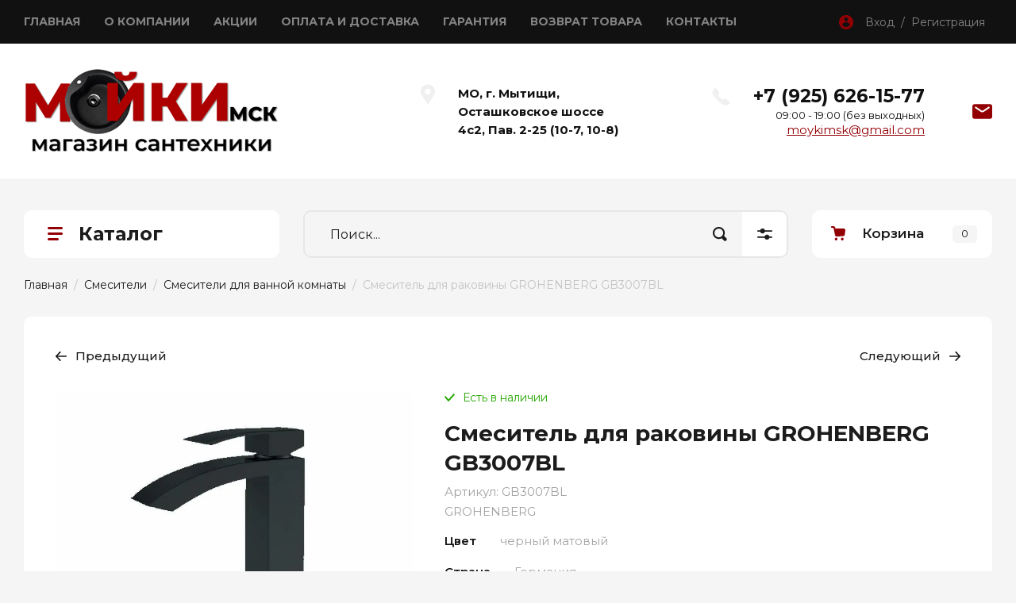

--- FILE ---
content_type: text/html; charset=utf-8
request_url: https://moykimsk.ru/magazin/product/smesitel-dlya-rakoviny-grohenberg-gb3007bl
body_size: 24031
content:
<!doctype html>
<html lang="ru">

<head>
<meta charset="utf-8">
<meta name="robots" content="all"/>
<title>Смеситель для раковины GROHENBERG GB3007BL купить по низкой оптовой цене от официального дилера в Москве - &quot;Мойки-МСК&quot;</title>
<meta name="description" content="Смеситель для раковины GROHENBERG GB3007BL в наличии в нашем магазине по низкой оптовой цене. Мы - официальные дилеры моек, смесителей, аксессуаров для кухни и ванной разных известных брендов. Доставка по Москве и МО.">
<meta name="keywords" content="смеситель для раковины grohenberg gb3007bl, магазин сантехники, Мойки МСК">
<meta name="SKYPE_TOOLBAR" content="SKYPE_TOOLBAR_PARSER_COMPATIBLE">
<meta name="viewport" content="width=device-width, initial-scale=1.0, maximum-scale=1.0, user-scalable=no">
<meta name="format-detection" content="telephone=no">
<meta http-equiv="x-rim-auto-match" content="none">

<!-- JQuery -->
<script src="/g/libs/jquery/1.10.2/jquery.min.js" charset="utf-8"></script>
<!-- JQuery -->

<!-- Common js -->
	<link rel="stylesheet" href="/g/css/styles_articles_tpl.css">

            <!-- 46b9544ffa2e5e73c3c971fe2ede35a5 -->
            <script src='/shared/s3/js/lang/ru.js'></script>
            <script src='/shared/s3/js/common.min.js'></script>
        <link rel='stylesheet' type='text/css' href='/shared/s3/css/calendar.css' /><link rel="stylesheet" href="/g/libs/lightgallery-proxy-to-hs/lightgallery.proxy.to.hs.min.css" media="all" async>
<script src="/g/libs/lightgallery-proxy-to-hs/lightgallery.proxy.to.hs.stub.min.js"></script>
<script src="/g/libs/lightgallery-proxy-to-hs/lightgallery.proxy.to.hs.js" async></script>
<link rel="icon" href="/favicon.png" type="image/png">

<link rel='stylesheet' type='text/css' href='/t/images/__csspatch/2/patch.css'/>

<!--s3_require-->
<link rel="stylesheet" href="/g/basestyle/1.0.1/user/user.css" type="text/css"/>
<link rel="stylesheet" href="/g/basestyle/1.0.1/user/user.blue.css" type="text/css"/>
<script type="text/javascript" src="/g/basestyle/1.0.1/user/user.js" async></script>
<!--/s3_require-->

<!--s3_goal-->
<script src="/g/s3/goal/1.0.0/s3.goal.js"></script>
<script>new s3.Goal({map:{"1763902":{"goal_id":"1763902","object_id":"4221102","event":"submit","system":"metrika","label":"kupit1klick","code":"anketa"},"1764102":{"goal_id":"1764102","object_id":"4221502","event":"submit","system":"metrika","label":"rassylka","code":"anketa"},"1764302":{"goal_id":"1764302","object_id":"4221302","event":"submit","system":"metrika","label":"napishite-nam","code":"anketa"},"1764502":{"goal_id":"1764502","object_id":"4220902","event":"submit","system":"metrika","label":"specpredlojenie","code":"anketa"}}, goals: [], ecommerce:[{"ecommerce":{"detail":{"products":[{"id":"2587961102","name":"Смеситель для раковины GROHENBERG GB3007BL","price":14400,"brand":"GROHENBERG","category":"Смесители для ванной комнаты/Смесители для ванной GROHENBERG"}]}}}]});</script>
<!--/s3_goal-->
<!-- Common js -->

<!-- Shop init -->
			
		
		
		
			<link rel="stylesheet" type="text/css" href="/g/shop2v2/default/css/theme.less.css">		
			<script type="text/javascript" src="/g/printme.js"></script>
		<script type="text/javascript" src="/g/shop2v2/default/js/tpl.js"></script>
		<script type="text/javascript" src="/g/shop2v2/default/js/baron.min.js"></script>
		
			<script type="text/javascript" src="/g/shop2v2/default/js/shop2.2.js"></script>
		
	<script type="text/javascript">shop2.init({"productRefs": {"1985440102":{"vnimanie_":{"\u0423\u0432\u0430\u0436\u0430\u0435\u043c\u044b\u0435 \u043f\u043e\u043a\u0443\u043f\u0430\u0442\u0435\u043b\u0438! \u041f\u0440\u043e\u0441\u0438\u043c \u0412\u0430\u0441 \u043f\u0435\u0440\u0435\u0434 \u0437\u0430\u043a\u0430\u0437\u043e\u043c \u0443\u0442\u043e\u0447\u043d\u044f\u0442\u044c \u0446\u0435\u043d\u0443 \u0443 \u043d\u0430\u0448\u0438\u0445 \u043c\u0435\u043d\u0435\u0434\u0436\u0435\u0440\u043e\u0432!":["2587961102"]},"cvet":{"201674302":["2587961102"]},"strana":{"206218702":["2587961102"]},"garantia":{"5 \u043b\u0435\u0442":["2587961102"]},"strihkod":{"978020144317":["2587961102"]},"garantia_279":{"5 \u043b\u0435\u0442":["2587961102"]}},"807919507":{"forma":{"55030902":["1008303707"]}},"807983107":{"forma":{"55030902":["1008375307"]}},"807998107":{"forma":{"55030902":["1008390507"]}},"808034307":{"forma":{"65381502":["1008428907"]}},"808053707":{"forma":{"55030902":["1008448307"]}},"808103707":{"forma":{"65385902":["1008498907"]}}},"apiHash": {"getPromoProducts":"8c7625b9074f633c4395bc0d52e67650","getSearchMatches":"49c4eac3a10982a8eccd1e363fca557a","getFolderCustomFields":"d7dbf34370f9490f4cb4624675bb0503","getProductListItem":"3585c5aadadffc2f7a220af424db37b5","cartAddItem":"47e174558ff8c868701c84a31f868bf9","cartRemoveItem":"80058862151a9a9968bbc622e6a98aca","cartUpdate":"044d407d9c9621fb9465ae0ccab66755","cartRemoveCoupon":"34e6e26b11ba0a90a423c654509e0ac9","cartAddCoupon":"9999b9da63bd01724c08a27ee231c7b0","deliveryCalc":"d6ee0e7af3ae58d70ca94f9462373521","printOrder":"a9a0407992e04a4b3292dc613e76fff5","cancelOrder":"7fdab2533b41a749a0710d852894e5e5","cancelOrderNotify":"d0a2749b1a38ed93e55d20c13e93f8bd","repeatOrder":"e7394ba87291dec7fc6b3d5e8f73507f","paymentMethods":"1c23287710371a17f0acc1e9277fbc95","compare":"499c1a7f818bfe876ed93dfd6ff0b7d1"},"hash": null,"verId": 2996538,"mode": "product","step": "","uri": "/magazin","IMAGES_DIR": "/d/","my": {"hide_in_filter":["new","special"],"gr_show_nav_btns":true,"gr_filter_sorting_by":"\u0421\u043e\u0440\u0442\u0438\u0440\u043e\u0432\u0430\u0442\u044c \u043f\u043e","gr_by_price_asc":"\u0426\u0435\u043d\u0435 (\u0432\u043e\u0437\u0440\u0430\u0441\u0442\u0430\u043d\u0438\u044e)","gr_by_price_desc":"\u0426\u0435\u043d\u0435 (\u0443\u0431\u044b\u0432\u0430\u043d\u0438\u044e)","gr_by_name_asc":"\u041d\u0430\u0437\u0432\u0430\u043d\u0438\u044e \u043e\u0442 \u0410","gr_by_name_desc":"\u041d\u0430\u0437\u0432\u0430\u043d\u0438\u044e \u043e\u0442 \u042f","show_sections":false,"buy_alias":"\u041a\u0443\u043f\u0438\u0442\u044c","search_form_btn":"\u041d\u0430\u0439\u0442\u0438","not_available_alias":"\u041a\u0443\u043f\u0438\u0442\u044c","buy_mod":true,"buy_kind":true,"gr_hide_no_amount_rating":true,"on_shop2_btn":true,"gr_auth_placeholder":true,"gr_cart_preview_version":"2.2.110_8","gr_cart_preview_order":"\u041e\u0444\u043e\u0440\u043c\u0438\u0442\u044c","gr_show_collcetions_amount":true,"gr_kinds_slider":true,"gr_cart_titles":true,"gr_filter_remodal":true,"gr_filter_range_slider":false,"gr_search_range_slider":false,"gr_login_placeholered":true,"gr_add_to_compare_text":"\u0421\u0440\u0430\u0432\u043d\u0438\u0442\u044c","gr_search_form_title":"\u0420\u0430\u0441\u0448\u0438\u0440\u0435\u043d\u043d\u044b\u0439 \u043f\u043e\u0438\u0441\u043a","gr_filter_reset_text":"\u041e\u0447\u0438\u0441\u0442\u0438\u0442\u044c","gr_filter_remodal_res":"1360","gr_sorting_no_filter":true,"gr_filter_max_count":"6","gr_filter_select_btn":"\u0415\u0449\u0435","gr_show_more_btn_class":" ","gr_only_filter_result":true,"gr_result_wrap":true,"gr_filter_fount":"\u0422\u043e\u0432\u0430\u0440\u043e\u0432 \u043d\u0430\u0439\u0434\u0435\u043d\u043e:","gr_view_class":" view_click view_opened view-1","gr_folder_items":true,"gr_pagelist_only_icons":true,"gr_h1_in_column":true,"gr_vendor_in_thumbs":true,"gr_tabs_unwrapped":true,"gr_show_titles":true,"gr_hide_list_params":true,"gr_cart_auth_remodal":true,"gr_coupon_remodal":true,"gr_cart_reg_placeholder":true,"gr_options_more_btn":"\u0415\u0449\u0435","gr_cart_total_title":"\u0420\u0430\u0441\u0447\u0435\u0442","gr_show_options_text":"\u0412\u0441\u0435 \u043f\u0430\u0440\u0430\u043c\u0435\u0442\u0440\u044b","gr_cart_show_options_text":"\u0412\u0441\u0435 \u043f\u0430\u0440\u0430\u043c\u0435\u0442\u0440\u044b","gr_pluso_title":"\u041f\u043e\u0434\u0435\u043b\u0438\u0442\u044c\u0441\u044f","gr_product_page_version":"global:shop2.2.110_9-product.tpl","gr_collections_item":"global:shop2.2.110_9-product-item-collections.tpl","gr_cart_page_version":"global:shop2.2.110_9-cart.tpl","gr_product_template_name":"shop2.2.110_9-product-list-thumbs.tpl","gr_to_compare_text":"\u0421\u0440\u0430\u0432\u043d\u0438\u0442\u044c","gr_compare_class":" ","gr_product_quick_view":true,"lazy_load_subpages":true,"gr_pagelist_lazy_load":true,"gr_additional_work_btn":true,"gr_buy_btn_data_url":true,"gr_selected_theme":"10"},"shop2_cart_order_payments": 5,"cf_margin_price_enabled": 0,"maps_yandex_key":"","maps_google_key":""});</script>
<style type="text/css">.product-item-thumb {width: 450px;}.product-item-thumb .product-image, .product-item-simple .product-image {height: 450px;width: 450px;}.product-item-thumb .product-amount .amount-title {width: 354px;}.product-item-thumb .product-price {width: 400px;}.shop2-product .product-side-l {width: 450px;}.shop2-product .product-image {height: 450px;width: 450px;}.shop2-product .product-thumbnails li {width: 140px;height: 140px;}</style>
<!-- Shop init -->

<!-- Custom styles -->
<link rel="stylesheet" href="/g/libs/jqueryui/datepicker-and-slider/css/jquery-ui.css">
<link rel="stylesheet" href="/g/libs/lightgallery/v1.2.19/lightgallery.css">
<link rel="stylesheet" href="/g/libs/remodal/css/remodal.css">
<link rel="stylesheet" href="/g/libs/remodal/css/remodal-default-theme.css">
<link rel="stylesheet" href="/g/libs/waslide/css/waslide.css">
<!-- Custom styles -->

<!-- Custom js -->
<script src="/g/libs/jquery-responsive-tabs/1.6.3/jquery.responsiveTabs.min.js" charset="utf-8"></script>
<script src="/g/libs/jquery-match-height/0.7.2/jquery.matchHeight.min.js" charset="utf-8"></script>
<script src="/g/libs/jqueryui/datepicker-and-slider/js/jquery-ui.min.js" charset="utf-8"></script>
<script src="/g/libs/jqueryui/touch_punch/jquery.ui.touch_punch.min.js" charset="utf-8"></script>

<script src="/g/libs/jquery-columnizer/jquery.columnizer.min.js"></script>

<script src="/g/libs/flexmenu/1.4.2/flexmenu.min.js" charset="utf-8"></script>
<script src="/g/libs/lightgallery/v1.2.19/lightgallery.js" charset="utf-8"></script>
<script src="/g/libs/jquery-slick/1.9.0/slick.min.js" charset="utf-8"></script>
<script src="/g/libs/remodal/js/remodal.js" charset="utf-8"></script>

<script src="/g/libs/waslide/js/animit.js"></script>
<script src="/g/templates/shop2/2.110.2/photo-products/js/waslide.js"></script>
<!-- Custom js -->

<!-- Site js -->
<script src="/g/s3/misc/form/shop-form/shop-form-minimal.js" charset="utf-8"></script>
<script src="/g/templates/shop2/2.110.2/photo-products/js/plugins.js" charset="utf-8"></script>
<!-- Site js -->
<script src="/t/v881/images/js/shop_main.js" charset="utf-8"></script>
		    <link rel="stylesheet" href="/g/templates/shop2/2.110.2/photo-products/themes/theme9/theme.scss.css">
	
<link rel="stylesheet" href="/g/templates/shop2/2.110.2/photo-products/css/global_styles.css">

<link rel="stylesheet" href="/g/libs/jquery-popover/0.0.4/jquery.popover.css">
<script src="/g/libs/jquery-popover/0.0.4/jquery.popover.js"></script>
<script src="/g/templates/shop2/widgets/js/timer.js"></script>


<!-- Global site tag (gtag.js) - Google Analytics -->
<script async src="https://www.googletagmanager.com/gtag/js?id=UA-198917083-1">;</script>
<script>
window.dataLayer = window.dataLayer || [];
function gtag(){dataLayer.push(arguments);}
gtag('js', new Date());

gtag('config', 'UA-198917083-1');
</script>

</head>
<link rel="stylesheet" href="/t/v881/images/css/site.addons.less.css">
<link rel="stylesheet" href="/t/v881/images/css/site_addons.scss.css">
<body class="site">
	
				
			<style>
				.quick-view-trigger {display: none !important;}
			</style>
		
				<span class="up-button" role="button">&nbsp;</span>
		
	<div class="site__wrapper">
		
		<div class="remodal" data-remodal-id="cart-preview" role="dialog" data-remodal-options="hashTracking: false">
	        <button data-remodal-action="close" class="remodal-close-btn gr-icon-btn">
	            <span>Закрыть</span>
	        </button>
	        <div class="cart-popup-container"></div>
	    </div>

		<div class="mobile-panel">
			<div class="mobile-panel__inner">
				<div class="mobile-burger">&nbsp;</div>
				<div class="mobile-contacts" data-remodal-target="popup-contacts">&nbsp;</div>
				<div class="mobile-cabinet" data-remodal-target="login-form">&nbsp;</div>
																					<div class="mobile-cart cart_block_container block_event">
						<a href="/magazin/cart" class="mobile-cart__link "  data-remodal-target="cart-preview">&nbsp;</a>
						<div class="mobile-cart__amount cart_amount_block">0</div>
					</div>
											</div>
		</div>
		
						
		<div class="burger-block">
			<div class="burger-block__inner">
				<div class="gr-icon-btn burger-block__close">&nbsp;</div>
				<div class="burger-block__title">Каталог</div>
				<div class="burger-block__back">Назад</div>
				<div class="burger-block__body"></div>
				<div class="burger-block__menu"></div>
			</div>
		</div>
		
		<header class="site-header">
			<div class="site-header__inner">
				<div class="header-top block_padding">
					<div class="header-top__inner block_width">
						<div class="header-top__left">
														    <ul class="menu-default menu-top">
							        							
							            							
							            							                <li class="has opened">
							                	<a href="/" class="opened">ГЛАВНАЯ</a>
							            							            							
							        							
							            							                							                        </li>
							                    							                							            							
							            							                <li class="has">
							                	<a href="/o-kompanii">О КОМПАНИИ</a>
							            							            							
							        							
							            							                							                        </li>
							                    							                							            							
							            							                <li class="">
							                	<a href="/akcii-1">АКЦИИ</a>
							            							            							
							        							
							            							                							                        </li>
							                    							                							            							
							            							                <li class="">
							                	<a href="/oplata-i-dostavka">ОПЛАТА И ДОСТАВКА</a>
							            							            							
							        							
							            							                							                        </li>
							                    							                							            							
							            							                <li class="">
							                	<a href="/garantiya">ГАРАНТИЯ</a>
							            							            							
							        							
							            							                							                        </li>
							                    							                							            							
							            							                <li class="">
							                	<a href="/vozvrat-tovara">ВОЗВРАТ ТОВАРА</a>
							            							            							
							        							
							            							                							                        </li>
							                    							                							            							
							            							                <li class="">
							                	<a href="/kontakty">КОНТАКТЫ</a>
							            							            							
							        							        </li>
							    </ul>
							    													</div>
						<div class="header-top__right">
							<div class="cabinet-block">
								<span data-remodal-target="login-form">Вход&nbsp; / &nbsp;Регистрация</span>
							</div>
						</div>
					</div>
				</div>
				<div class="header-bottom block_padding">
					<div class="header-bottom__inner block_width">
						<div class="header-bottom__left">

							<div class="site-info">
																	<div class="site-info__logo">
																														<a href="https://moykimsk.ru">
											<img src="/thumb/2/HBKSNBTNDGbF5HHKaT_Fzg/400r110/d/logotip_kompanii-001.png" alt="" />
										</a>
									</div>
																							</div> <!--.site-info-->

						</div>
						<div class="header-bottom__right">
							<div class="mobile-contacts-btn" data-remodal-target="popup-contacts">Контакты</div>

							<div class="top-contacts">
								<div class="top-contacts__body"> 

																			<div class="top-address">
											МО, г. Мытищи, Осташковское шоссе 4с2, Пав. 2-25   (10-7, 10-8)
										</div> <!--.top-address-->
																		
																			<div class="top-phones">
											<div class="top-phones__inner">
												<div class="top-phones__body">
																																										<div>
																<a href="tel:+79256261577">+7 (925) 626-15-77</a>
															</div>
																																							</div>
																																					<div class="top-phones__desc">09:00 - 19:00 (без выходных)</div>
																							</div>
											
																							<div class="email">
													<a href="mailto:moykimsk@gmail.com">moykimsk@gmail.com</a>
												</div>
																					</div> <!--.top-phones-->
																												<div class="top-popup-form" data-remodal-target="popup-form">&nbsp;</div>
																	</div>
							</div>

						</div>
					</div>
				</div>
			</div>
		</header> <!-- .site-header -->

		<div class="remodal" data-remodal-id="search-form" role="dialog" data-remodal-options="hashTracking: false">
			<button data-remodal-action="close" class="gr-icon-btn remodal-close-btn"><span>Закрыть</span></button>
				
	
<div class="shop2-block search-form">
	<div class="search-form__inner">
		<div class="search-form__header">Расширенный поиск</div>
		<div class="search-rows">
			<form action="/magazin/search" enctype="multipart/form-data">
				<input type="hidden" name="sort_by" value=""/>
				
									<div class="search-rows__row gr-field-style float_row">
						<div class="row-title field-title">Цена (руб.)<span style="display: inline-block;">:</span></div>
						<div class="row-body">
							<label class="input-from">
								<span class="from_title hide">от</span>
								<input name="s[price][min]" type="text" size="5" class="small" value="" placeholder="от" data-range_min="0" oninput="this.value = this.value.replace (/\D/, '')" />
							</label>
							<label class="input-to">
								<span class="to_title hide">до</span>
								<input name="s[price][max]" type="text" size="5" class="small" value="" placeholder="до" data-range_max="200000" oninput="this.value = this.value.replace (/\D/, '')" />
							</label>
													</div>
					</div>
				
									<div class="search-rows__row gr-field-style">
						<label class="row-title field-title" for="shop2-name">Название<span style="display: inline-block;">:</span></label>
						<div class="row-body">
							<input type="text" name="s[name]" size="20" id="shop2-name" value="" />
						</div>
					</div>
				
									<div class="search-rows__row gr-field-style">
						<label class="row-title field-title" for="shop2-article">Артикул<span style="display: inline-block;">:</span></label>
						<div class="row-body">
							<input type="text" name="s[article]" id="shop2-article" value="" />
						</div>
					</div>
				
									<div class="search-rows__row gr-field-style">
						<label class="row-title field-title" for="shop2-text">Текст<span style="display: inline-block;">:</span></label>
						<div class="row-body">
							<input type="text" name="search_text" size="20" id="shop2-text"  value="" />
						</div>
					</div>
				
				
									<div class="search-rows__row gr-field-style">
						<div class="row-title field-title">Выберите категорию<span style="display: inline-block;">:</span></div>
						<div class="row-body">
							<select name="s[folder_id]" id="s[folder_id]">
								<option value="">Все</option>
																																												<option value="26049902" >
											 Кухонные мойки
										</option>
																																				<option value="26048702" >
											 Смесители
										</option>
																																				<option value="26049502" >
											&raquo; Смесители для кухни
										</option>
																																				<option value="26049102" >
											&raquo; Смесители для ванной комнаты
										</option>
																																				<option value="40580302" >
											&raquo; Гигиенические смесители
										</option>
																																				<option value="54401304" >
											&raquo; Смесители с фильтром
										</option>
																																				<option value="26046702" >
											 Душевые системы
										</option>
																																				<option value="26047102" >
											&raquo; Скрытые душевые системы
										</option>
																																				<option value="26047302" >
											&raquo; Душевые системы с термостатом
										</option>
																																				<option value="26052902" >
											 Аксессуары
										</option>
																																				<option value="26053102" >
											&raquo; Комплектующие
										</option>
																																				<option value="26053302" >
											&raquo; Аксессуары для кухни
										</option>
																																				<option value="26053502" >
											&raquo; Аксессуары для ванной комнаты
										</option>
																																				<option value="26652302" >
											&raquo; Дозаторы жидкого мыла
										</option>
																																				<option value="203385504" >
											&raquo; Ножи
										</option>
																																				<option value="26052102" >
											 Полотенцесушители
										</option>
																																				<option value="26186102" >
											 Измельчители пищевых отходов
										</option>
																																				<option value="26186302" >
											 Фильтры для воды
										</option>
																																				<option value="206002502" >
											 Унитазы и инсталляции
										</option>
																																				<option value="210089702" >
											 Раковины
										</option>
																																				<option value="34727902" >
											&raquo; Раковины над стиральной машиной
										</option>
																								</select>
						</div>
					</div>

					<div id="shop2_search_custom_fields"></div>
								
									<div id="shop2_search_global_fields">
						
									
			
												<div class="search-rows__row gr-field-style">
						<div class="row-title field-title">Цвет<span style="display: inline-block;">:</span></div>
						<div class="row-body gr-style">
							<select name="s[cvet]">
								<option value="">Все</option>
																	<option value="27077502">белый</option>
																	<option value="27070302">бежевый</option>
																	<option value="27068902">ваниль</option>
																	<option value="27069502">карамель</option>
																	<option value="27124302">светлое олото</option>
																	<option value="27123302">золото</option>
																	<option value="27069702">темный шоколад</option>
																	<option value="27069902">leningrad grey</option>
																	<option value="27070102">пастила</option>
																	<option value="27071302">вороненая сталь</option>
																	<option value="27071702">нержавеющая сталь</option>
																	<option value="27071902">светлое золото</option>
																	<option value="27076902">шампань</option>
																	<option value="27077102">эверест</option>
																	<option value="27077302">платина</option>
																	<option value="27079502">марципан</option>
																	<option value="27082502">графит</option>
																	<option value="27083902">бронза</option>
																	<option value="27085102">античная латунь</option>
																	<option value="27121902">хром</option>
																	<option value="27123102">античная медь</option>
																	<option value="27123502">античная бронза</option>
																	<option value="27123702">античное серебро</option>
																	<option value="27124702">латунь/хром</option>
																	<option value="27125102">розовое золото</option>
																	<option value="27069302">черный</option>
																	<option value="48882702">песочный</option>
																	<option value="48882902">серый</option>
																	<option value="48883902">черный мрамор</option>
																	<option value="48884302">песочный мрамор</option>
																	<option value="48884502">кофе</option>
																	<option value="48884702">темно-коричневый</option>
																	<option value="48884902">жасмин</option>
																	<option value="48886102">сталь</option>
																	<option value="48889102">мраморный</option>
																	<option value="49101102">брашированная нержавеющая сталь</option>
																	<option value="49102102">черный металлик</option>
																	<option value="49102302">кварц</option>
																	<option value="65381302">Антрацит</option>
																	<option value="65381702">Бежевый</option>
																	<option value="65381902">Грей</option>
																	<option value="65382102">Жасмин</option>
																	<option value="65382302">Капучино</option>
																	<option value="65382502">Коричневый</option>
																	<option value="65382702">Мокко</option>
																	<option value="65382902">Песочный</option>
																	<option value="65383102">Чёрный</option>
																	<option value="65383302">Шампань</option>
																	<option value="65383502">Белый</option>
																	<option value="65383702">Дюна</option>
																	<option value="65384702">Латте</option>
																	<option value="65384902">Серый</option>
																	<option value="65385102">Терра</option>
																	<option value="65385302">Терракота</option>
																	<option value="73223702">сатинированная сталь</option>
																	<option value="73227302">перфорированная сталь</option>
																	<option value="73229702">натуральная сталь</option>
																	<option value="73237702">медь</option>
																	<option value="73239902">антрацит</option>
																	<option value="73246502">брашированная сталь</option>
																	<option value="73256302">коричневый</option>
																	<option value="73264702">песчаный</option>
																	<option value="118986702">нержавейка</option>
																	<option value="201674302">черный матовый</option>
																	<option value="206218902">белый/хром</option>
																	<option value="206219102">черный/ хром </option>
																	<option value="206219302">матовый черный</option>
																	<option value="206219502">хром/белый</option>
																	<option value="206219702">черный /хром</option>
																	<option value="206219902">хром/черный</option>
																	<option value="206452902">Белый/хром</option>
																	<option value="4772704">алюминиум</option>
																	<option value="4773504">антик</option>
																	<option value="4773704">арктик</option>
																	<option value="4773904">базальт</option>
																	<option value="4774104">классик</option>
																	<option value="4774304">песок</option>
																	<option value="4774504">пирит</option>
																	<option value="4774704">шварц</option>
																	<option value="4774904">эспрессо</option>
																	<option value="7017904">графит-базальт</option>
																	<option value="7018104">черный-арктик</option>
																	<option value="7018304">эспрессо-песок</option>
																	<option value="22376504">серый №14</option>
																	<option value="22376904">черный №16</option>
																	<option value="22377104">Белый хлопок № 36</option>
																	<option value="22377304">Бежевый № 27</option>
																	<option value="22377504">Песочный №302</option>
																	<option value="22377704">Терракот №307</option>
																	<option value="22377904">Серый №14</option>
																	<option value="22378304">Чёрный №16</option>
																	<option value="22378504">Бежевый №27</option>
																	<option value="22378704">Белый хлопок №36</option>
																	<option value="22379104">белый хлопок №36</option>
																	<option value="22379504">Хлопок №331</option>
																	<option value="22379904">бежевый №27</option>
																	<option value="22380104">песочный №302</option>
																	<option value="22380304">терракот №307</option>
																	<option value="22380704">серый № 14</option>
																	<option value="22380904">черный № 16</option>
																	<option value="22381304">№ 14 серый</option>
																	<option value="22381504">№ 16 черный</option>
																	<option value="22381704">№ 27 бежевый</option>
																	<option value="22381904">№ 302 песочный</option>
																	<option value="22382104">№ 307 терракот</option>
																	<option value="22382304">№ 36 белый хлопок</option>
																	<option value="22382704">№ 26 белый</option>
																	<option value="22383104">911 черный</option>
																	<option value="22383504">823 темно-бежевый</option>
																	<option value="22383704">001 серый металлик</option>
																	<option value="22384104">101 бежевый</option>
																	<option value="22384304">102 сафари</option>
																	<option value="22384504">701 серый</option>
																	<option value="22384704">001 серый-металлик</option>
																	<option value="22384904">817 коричневый</option>
																	<option value="22385104">923 белый</option>
																	<option value="22386104">101  бежевый</option>
																	<option value="22386304">823 темно - бежевый</option>
																	<option value="22386504">001 сер металлик</option>
																	<option value="22387704">923 Белый</option>
																	<option value="22388104">911 Черн</option>
																	<option value="22388304">101 Беж</option>
																	<option value="22388504">001 Сер. Мет</option>
																	<option value="31155104">Bronze</option>
																	<option value="31156904">Stainless Steel</option>
																	<option value="31157904">Chrome</option>
																	<option value="31160904">Colorado</option>
																	<option value="31161104">Onyx</option>
																	<option value="31161304">Terra</option>
																	<option value="31161504">Lava</option>
																	<option value="31161704">Arena</option>
																	<option value="31161904">Croma</option>
																	<option value="31162104">Sabbia</option>
																	<option value="31162304">Marone</option>
																	<option value="31162904">Alpina</option>
																	<option value="31163504">Truffle</option>
																	<option value="31630504">P - полированная</option>
																	<option value="31631104">M - матовая</option>
																	<option value="31632104">D</option>
																	<option value="31635104">L - лайн</option>
																	<option value="31664904">Хром</option>
																	<option value="31666704">Сталь</option>
																	<option value="31667304">Бронза</option>
																	<option value="31669304">Нержавеющая сталь</option>
																	<option value="31670704">Матовый хром</option>
																	<option value="31673304">07 - Белый</option>
																	<option value="31673704">08 - Лён</option>
																	<option value="31674104">10 - Чёрный</option>
																	<option value="31674504">47 - Серый</option>
																	<option value="31674904">58 - Песок</option>
																	<option value="31675304">93 - Шоколад</option>
																	<option value="51853304">Сатин</option>
																	<option value="51854104">Золото</option>
																	<option value="51854704">Черный</option>
																	<option value="51855104">Гранит</option>
																	<option value="51855504">Хром/Гранит</option>
																	<option value="51855704">черные</option>
																	<option value="51856304">Шоколад</option>
																	<option value="51856504">бронза, белая ручка</option>
																	<option value="51856704">Никель</option>
																	<option value="156902704">Графит</option>
																	<option value="208554504">нержавеющая сталь/белый</option>
																	<option value="208554704">нержавеющая сталь/черный</option>
																	<option value="208916104">deep ocean</option>
																	<option value="208916304">canyon</option>
																	<option value="60299505">сатин</option>
																	<option value="60299705">черный металл/бронза</option>
																	<option value="60299905">черный металл/хром</option>
																	<option value="60312305">черный металл</option>
																	<option value="60313505">никель</option>
																	<option value="60314305">бронза/графит</option>
																	<option value="60317105">серебро</option>
																	<option value="61818305">гранит</option>
																	<option value="61827505">черный металик</option>
																	<option value="61833705">синий</option>
																	<option value="105428305">Латунь</option>
																	<option value="105428505">indigo blue</option>
																	<option value="105428905">royal green</option>
																	<option value="105429305">sicilian lemon</option>
																	<option value="247272905">чёрный</option>
																	<option value="253317305">PVD Nano Dark</option>
																	<option value="253321105">PVD Golden</option>
																	<option value="253322105">PVD Nano Satine</option>
																	<option value="253322505">PVD Nano Golden</option>
																	<option value="253322705">PVD Nano Coppery</option>
																	<option value="253327105">124 Satine</option>
																	<option value="7151706">azur blue</option>
																	<option value="43114106">Матовое золото</option>
																	<option value="43114506">Воронёная сталь</option>
																	<option value="43114706">Brush gold</option>
																	<option value="207960906">cappuccino coffee</option>
																	<option value="207964106">olive</option>
																	<option value="207964306">pebble</option>
																	<option value="207964506">royal green глянцевый</option>
																	<option value="207964706">royal green матовый</option>
																	<option value="207964906">желтый матовый</option>
																	<option value="207965106">toscana глянцевый</option>
																	<option value="207965306">toscana матовый</option>
																	<option value="207965506">белый глянцевый</option>
																	<option value="207965906">Dali/white</option>
																	<option value="207966106">Klimt /white</option>
																	<option value="207966306">Lemon/white</option>
																	<option value="207966506">Tokyo 2/white</option>
																	<option value="207966706">Tokyo 3/white</option>
																	<option value="207966906">Tokyo/white</option>
																	<option value="207967106">Vangogh/white</option>
																	<option value="207967306">Warhol/white</option>
																	<option value="207967706">silver</option>
																	<option value="207968706">indigo blue глянцевый</option>
																	<option value="207968906">indigo blue матовый</option>
																	<option value="207969106">золото матовое</option>
																	<option value="216051106">светлое золото/вороненая сталь</option>
																	<option value="60848107">wind green</option>
																	<option value="62120507">золото глянцевое</option>
																	<option value="115595507">Гриджио</option>
																	<option value="115595707">Зефир</option>
																	<option value="115595907">Кварц</option>
																	<option value="115596107">Трюфель</option>
																	<option value="115596307">Эклер</option>
																	<option value="115596507">Бисквит</option>
																	<option value="115599707">Серый шёлк</option>
																	<option value="155304707">Вороненая сталь</option>
																	<option value="198900108">smoky blue</option>
																	<option value="199112708">espresso</option>
																	<option value="199135108">toscana</option>
																	<option value="199135508">графит | indigo blue</option>
																	<option value="199194108">нержавеющая сталь | черный</option>
																	<option value="199194508">хром | черный</option>
																	<option value="199194908">графит | черный</option>
																	<option value="199195308">вороненая сталь | черный</option>
																	<option value="199195708">светлое золото | черный</option>
																	<option value="199196108">royal green | светлое золото</option>
																	<option value="199196708">нержавеющая сталь | белый</option>
																	<option value="199197108">хром | белый</option>
																	<option value="199197508">вороненая сталь | красный</option>
																	<option value="199198108">pure white</option>
															</select>
						</div>
					</div>
							

					
			
												<div class="search-rows__row gr-field-style">
						<div class="row-title field-title">Страна<span style="display: inline-block;">:</span></div>
						<div class="row-body gr-style">
							<select name="s[strana]">
								<option value="">Все</option>
																	<option value="119516102">чехия</option>
																	<option value="206218702">Германия</option>
																	<option value="208927902">Италия</option>
																	<option value="224117502">Китай</option>
																	<option value="31170904">Индия</option>
																	<option value="31630304">Турция</option>
																	<option value="31631904">Россия</option>
																	<option value="51853104">Болгария</option>
																	<option value="208553704">Япония</option>
																	<option value="60299305">ЧЕХИЯ</option>
																	<option value="103647705">Крепления, донный клапан, сифон</option>
															</select>
						</div>
					</div>
							

														</div>
								
									<div class="search-rows__row gr-field-style">
						<div class="row-title field-title">Производитель<span style="display: inline-block;">:</span></div>
						<div class="row-body">
							<select name="s[vendor_id]">
								<option value="">Все</option>          
																	<option value="21385902" >ALVEUS</option>
																	<option value="19393302" >BAMBOO</option>
																	<option value="22911502" >BONE CRUSHER</option>
																	<option value="19392902" >Dr. Gans</option>
																	<option value="57288702" >EMAR</option>
																	<option value="9278302" >Florentina</option>
																	<option value="19392702" >Flortek</option>
																	<option value="23209307" >FORTE</option>
																	<option value="59329502" >GERHANS</option>
																	<option value="992704" >GRANULA</option>
																	<option value="53384702" >GROHENBERG</option>
																	<option value="52987502" >InSinkErator</option>
																	<option value="11621704" >Kern</option>
																	<option value="22171702" >Kolpa</option>
																	<option value="7009104" >LONGRAN</option>
																	<option value="27643105" >Mikadzo</option>
																	<option value="8074502" >Omoikiri</option>
																	<option value="57005902" >Oulin</option>
																	<option value="10723702" >Paulmark</option>
																	<option value="5592904" >Polygran</option>
																	<option value="22503102" >Steel Hammer</option>
																	<option value="5593104" >Tolero</option>
																	<option value="7114704" >UKINOX</option>
																	<option value="22502902" >ZorG</option>
																	<option value="57307302" >Барьер</option>
																	<option value="20292907" >Едим Дома</option>
															</select>
						</div>
					</div>
				
														    <div class="search-rows__row gr-field-style">
					        <div class="row-title field-title">Новинка<span style="display: inline-block;">:</span></div>
					        <div class="row-body">
					            					            <select name="s[flags][2]">
						            <option value="">Все</option>
						            <option value="1">да</option>
						            <option value="0">нет</option>
						        </select>
					        </div>
					    </div>
			    															    <div class="search-rows__row gr-field-style">
					        <div class="row-title field-title">Спецпредложение<span style="display: inline-block;">:</span></div>
					        <div class="row-body">
					            					            <select name="s[flags][1]">
						            <option value="">Все</option>
						            <option value="1">да</option>
						            <option value="0">нет</option>
						        </select>
					        </div>
					    </div>
			    									
				

									<div class="search-rows__row gr-field-style">
						<div class="row-title field-title">Результатов на странице<span style="display: inline-block;">:</span></div>
						<div class="row-body">
							<select name="s[products_per_page]">
																																		<option value="5">5</option>
																										<option value="20">20</option>
																										<option value="35">35</option>
																										<option value="50">50</option>
																										<option value="65">65</option>
																										<option value="80">80</option>
																										<option value="95">95</option>
															</select>
						</div>
					</div>
				
				<div class="search-rows__btn">
					<button type="submit" class="search-btn gr-button-1"><span>Найти</span></button>
				</div>
			</form >
		</div>
	</div>
</div><!-- Search Form -->		</div> <!-- .search-form -->

		<div class="remodal" data-remodal-id="login-form" role="dialog" data-remodal-options="hashTracking: false">
			<button data-remodal-action="close" class="gr-icon-btn remodal-close-btn"><span>Закрыть</span></button>
			<div class="shop2-block login-form ">
	<div class="login-form__inner">
		<div class="login-form__header">
			Кабинет
		</div>
		<div class="login-form__body">
			
				<form method="post" action="/registraciya">
					<input type="hidden" name="mode" value="login" />

					<div class="login-form__row login gr-field-style">
												<input placeholder="Логин" type="text" name="login" id="login" tabindex="1" value="" />
					</div>
					<div class="login-form__row gr-field-style">
												<input placeholder="Пароль" type="password" name="password" id="password" tabindex="2" value="" />
					</div>

					<div class="login-btns">
												<div class="login-btns__enter">
													<button type="submit" class="gr-button-1" tabindex="3">Войти</button>
												</div>
																		<div class="login-btns__links">
													<a href="/registraciya/forgot_password" class="forgot_btn">Забыли пароль?</a>
															<br/>
														<a href="/registraciya/register" class="register_btn">Регистрация</a>
												</div>
											</div>
				<re-captcha data-captcha="recaptcha"
     data-name="captcha"
     data-sitekey="6LcYvrMcAAAAAKyGWWuW4bP1De41Cn7t3mIjHyNN"
     data-lang="ru"
     data-rsize="invisible"
     data-type="image"
     data-theme="light"></re-captcha></form>
				
									<div class="g-auth__row g-auth__social-min">
												



				
						<div class="g-form-field__title"><b>Также Вы можете войти через:</b></div>
			<div class="g-social">
																												<div class="g-social__row">
								<a href="/users/hauth/start/vkontakte?return_url=/magazin/product/smesitel-dlya-rakoviny-grohenberg-gb3007bl" class="g-social__item g-social__item--vk-large" rel="nofollow">Vkontakte</a>
							</div>
																
			</div>
			
		
	
			<div class="g-auth__personal-note">
									
			
							Я выражаю <a href="/registraciya/agreement" target="_blank">согласие на передачу и обработку персональных данных</a> в соответствии с <a href="/registraciya/policy" target="_blank">политикой конфиденциальности</a>
					</div>
						</div>
				
			
		</div>
	</div>
</div>		</div> <!-- .login-form -->
		
					<div class="remodal" data-remodal-id="popup-form" role="dialog" data-remodal-options="hashTracking: false">
				<button data-remodal-action="close" class="gr-icon-btn remodal-close-btn"><span>Закрыть</span></button>
				<div class="popup-form-container">
					
                        	
	    
        
    <div class="tpl-anketa" data-api-url="/-/x-api/v1/public/?method=form/postform&param[form_id]=4221302" data-api-type="form">
    		    			    	<div class="tpl-anketa__left">
		        	<div class="tpl-anketa__title">Напишите нам</div>
		        			        </div>
	                        <div class="tpl-anketa__right">
	        	            <form method="post" action="/" data-s3-anketa-id="4221302" id="writetous">
	                <input type="hidden" name="param[placeholdered_fields]" value="1" />
	                <input type="hidden" name="form_id" value="4221302">
	                <input type="hidden" name="subtitle" value="">
	                <input type="hidden" name="param[hide_title]" value="" />
	                <input type="hidden" name="param[product_name]" value="" />
                	<input type="hidden" name="param[product_link]" value="https://" />
                	<input type="hidden" name="param[policy_checkbox]" value="" />
                	<input type="hidden" name="param[has_span_button]" value="" />
	                <input type="hidden" name="tpl" value="db:shop2.form.minimal.tpl">
	                		                		                    		                        <div class="tpl-field type-text">
		                            		                            
		                            		                            <div class="field-value">
		                                		                                		                                    <input type="text" 
		                                    	 
			                                    size="30" 
			                                    maxlength="100" 
			                                    value="" 
			                                    name="d[0]" 
			                                    placeholder="Имя" 
		                                    />
		                                		                                
		                                		                            </div>
		                        </div>
		                    		                		                    		                        <div class="tpl-field type-text field-required">
		                            		                            
		                            		                            <div class="field-value">
		                                		                                		                                    <input type="text" 
		                                    	 required  
			                                    size="30" 
			                                    maxlength="100" 
			                                    value="" 
			                                    name="d[1]" 
			                                    placeholder="Телефон *" 
		                                    />
		                                		                                
		                                		                            </div>
		                        </div>
		                    		                		                    		                        <div class="tpl-field type-textarea">
		                            		                            
		                            		                            <div class="field-value">
		                                		                                		                                    <textarea 
		                                    	 
			                                    cols="50" 
			                                    rows="7" 
			                                    name="d[2]" 
			                                    placeholder="Комментарий"></textarea>
		                                		                                
		                                		                            </div>
		                        </div>
		                    		                	
	        			        		
	                	
	                <div class="tpl-field tpl-field-button">
	                    <button type="submit" class="tpl-form-button">Отправить</button>
	                </div>
	
	            <re-captcha data-captcha="recaptcha"
     data-name="captcha"
     data-sitekey="6LcYvrMcAAAAAKyGWWuW4bP1De41Cn7t3mIjHyNN"
     data-lang="ru"
     data-rsize="invisible"
     data-type="image"
     data-theme="light"></re-captcha></form>
	            
	        		        	
	                </div>
    </div>
				</div>
			</div> <!-- .popup-form -->
		
		<div class="remodal" data-remodal-id="fixed-folders" role="dialog" data-remodal-options="hashTracking: false">
			<button data-remodal-action="close" class="gr-icon-btn remodal-close-btn"><span>Закрыть</span></button>
			<div class="fixed-folders-title">Каталог</div>
		</div> <!-- .fixed-folders -->

		<div class="remodal" data-remodal-id="popup-contacts" role="dialog" data-remodal-options="hashTracking: false">
			<button data-remodal-action="close" class="gr-icon-btn remodal-close-btn"><span>Закрыть</span></button>
			<div class="popup-contacts-title">Контакты</div>
			
							<div class="top-address">
					МО, г. Мытищи, Осташковское шоссе 4с2, Пав. 2-25   (10-7, 10-8)
				</div> <!--.top-address-->
						
							<div class="top-phones">
					<div class="top-phones__inner has_btn">
						<div class="top-phones__body">
															<div>
									<a href="tel:+79256261577">+7 (925) 626-15-77</a>
								</div>
													</div>
													<div class="top-phones__desc">09:00 - 19:00 (без выходных)</div>
											</div>
				</div> <!--.top-phones-->
			
		</div> <!-- .popup-contacts -->

		<div class="folders-container"></div>

		<div class="site-container">

			<div class="site-container__inner">

				<div class="top-block block_padding">
					<div class="top-block__inner block_width">
						<div class="top-block__left">

							<div class="desktop-folders inner_page">
								<div class="desktop-folders__title">Каталог</div>
								<div class="desktop-folders__body">

									<ul class="site-folders menu-default">
																			         									         									         									         									    									         									              									              									                   <li class="firstlevel"><a href="/magazin/folder/kuhonnye-mojki"><span>Кухонные мойки</span></a>
									              									         									         									         									         									    									         									              									                   									                        </li>
									                        									                   									              									              									                   <li class="firstlevel dontsplit sublevel has"><a class="hasArrow" href="/magazin/folder/smesiteli"><span>Смесители</span></a>
									              									         									         									         									         									    									         									              									                   									                        <ul>
									                            <li class="parentItem"><a href="/magazin/folder/smesiteli"><span>Смесители</span></a></li>
									                    										              									              									                   <li class=""><a href="/magazin/folder/smesiteli-dlya-kuhni"><span>Смесители для кухни</span></a>
									              									         									         									         									         									    									         									              									                   									                        </li>
									                        									                   									              									              									                   <li class=""><a href="/magazin/folder/smesiteli-dlya-vannoj-komnaty"><span>Смесители для ванной комнаты</span></a>
									              									         									         									         									         									    									         									              									                   									                        </li>
									                        									                   									              									              									                   <li class=""><a href="/magazin/folder/gigienicheskie-smesiteli"><span>Гигиенические смесители</span></a>
									              									         									         									         									         									    									         									              									                   									                        </li>
									                        									                   									              									              									                   <li class=""><a href="/magazin/folder/smesiteli-s-filtrom"><span>Смесители с фильтром</span></a>
									              									         									         									         									         									    									         									              									                   									                        </li>
									                        									                             </ul></li>
									                        									                   									              									              									                   <li class="firstlevel dontsplit sublevel has"><a class="hasArrow" href="/magazin/folder/dushevye-sistemy"><span>Душевые системы</span></a>
									              									         									         									         									         									    									         									              									                   									                        <ul>
									                            <li class="parentItem"><a href="/magazin/folder/dushevye-sistemy"><span>Душевые системы</span></a></li>
									                    										              									              									                   <li class=""><a href="/magazin/folder/skrytye-dushevye-sistemy"><span>Скрытые душевые системы</span></a>
									              									         									         									         									         									    									         									              									                   									                        </li>
									                        									                   									              									              									                   <li class=""><a href="/magazin/folder/dushevye-sistemy-s-termostatom"><span>Душевые системы с термостатом</span></a>
									              									         									         									         									         									    									         									              									                   									                        </li>
									                        									                             </ul></li>
									                        									                   									              									              									                   <li class="firstlevel dontsplit sublevel has"><a class="hasArrow" href="/magazin/folder/aksessuary"><span>Аксессуары</span></a>
									              									         									         									         									         									    									         									              									                   									                        <ul>
									                            <li class="parentItem"><a href="/magazin/folder/aksessuary"><span>Аксессуары</span></a></li>
									                    										              									              									                   <li class=""><a href="/magazin/folder/komplektuyushchie"><span>Комплектующие</span></a>
									              									         									         									         									         									    									         									              									                   									                        </li>
									                        									                   									              									              									                   <li class=""><a href="/magazin/folder/aksessuary-dlya-kuhni"><span>Аксессуары для кухни</span></a>
									              									         									         									         									         									    									         									              									                   									                        </li>
									                        									                   									              									              									                   <li class=""><a href="/magazin/folder/aksessuary-dlya-vannoj-komnaty"><span>Аксессуары для ванной комнаты</span></a>
									              									         									         									         									         									    									         									              									                   									                        </li>
									                        									                   									              									              									                   <li class=""><a href="/magazin/folder/dozatory-zhidkogo-myla"><span>Дозаторы жидкого мыла</span></a>
									              									         									         									         									         									    									         									              									                   									                        </li>
									                        									                   									              									              									                   <li class=""><a href="/magazin/folder/nozhi"><span>Ножи</span></a>
									              									         									         									         									         									    									         									              									                   									                        </li>
									                        									                             </ul></li>
									                        									                   									              									              									                   <li class="firstlevel"><a href="/magazin/folder/polotencesushiteli"><span>Полотенцесушители</span></a>
									              									         									         									         									         									    									         									              									                   									                        </li>
									                        									                   									              									              									                   <li class="firstlevel"><a href="/magazin/folder/izmelchiteli-pishchevyh-othodov"><span>Измельчители пищевых отходов</span></a>
									              									         									         									         									         									    									         									              									                   									                        </li>
									                        									                   									              									              									                   <li class="firstlevel"><a href="/magazin/folder/filtry-dlya-vody"><span>Фильтры для воды</span></a>
									              									         									         									         									         									    									         									              									                   									                        </li>
									                        									                   									              									              									                   <li class="firstlevel"><a href="/magazin/folder/unitazy-i-installyacii"><span>Унитазы и инсталляции</span></a>
									              									         									         									         									         									    									         									              									                   									                        </li>
									                        									                   									              									              									                   <li class="firstlevel dontsplit sublevel has"><a class="hasArrow" href="/magazin/folder/rakoviny"><span>Раковины</span></a>
									              									         									         									         									         									    									         									              									                   									                        <ul>
									                            <li class="parentItem"><a href="/magazin/folder/rakoviny"><span>Раковины</span></a></li>
									                    										              									              									                   <li class=""><a href="/magazin/folder/chernye-smesiteli-novyj-postavshchik"><span>Раковины над стиральной машиной</span></a>
									              									         									         									         									         									    									    									         </li></ul>
									    									    </li>
									</ul>

									<div class="more-folders"><span>&nbsp;</span></div>
								</div>
							</div> <!-- .desktop-folders -->

						</div>
						<div class="top-block__right">
							<div class="top-block__heading">

								<div class="fixed-panel">
									<div class="fixed-panel__inner">

										<div class="fixed-panel__btn" data-remodal-target="fixed-folders">Каталог</div>
										<div class="fixed-panel__btn mobile_btn">Каталог</div>
										<nav class="search-block">
									    																				    <form action="/magazin/search" method="get" class="search-block__form">
											    <input name="search_text" type="text" class="search-block__input" value="" placeholder="Поиск..."/>
											    <button class="search-block__btn"></button>
											    <div class="search-block__popup" data-remodal-target="search-form">&nbsp;</div>
										    <re-captcha data-captcha="recaptcha"
     data-name="captcha"
     data-sitekey="6LcYvrMcAAAAAKyGWWuW4bP1De41Cn7t3mIjHyNN"
     data-lang="ru"
     data-rsize="invisible"
     data-type="image"
     data-theme="light"></re-captcha></form>
									    									    										</nav> <!-- .search-block -->
																														
																															<div class="cart-block cart_block_container block_event">
												<a href="/magazin/cart" class=" pointer_events_none " data-remodal-target="cart-preview">&nbsp;</a>
												<div class="cart-block__text">Корзина</div>
												
												<div class="cart-block__amount cart_amount_block">0</div>
											</div> 
																				
									</div>
								</div> <!--.fixed-panel-->

							</div>
													</div>


					</div>
				</div> <!-- .top-block -->
				
								
								
				
				<main class="site-main block_padding">
					<div class="site-main__inner block_width">
						
						
<div class="site-path" data-url="/"><a href="/">Главная</a>&nbsp;&nbsp;/&nbsp;&nbsp;<a href="/magazin/folder/smesiteli">Смесители</a>&nbsp;&nbsp;/&nbsp;&nbsp;<a href="/magazin/folder/smesiteli-dlya-vannoj-komnaty">Смесители для ванной комнаты</a>&nbsp;&nbsp;/&nbsp;&nbsp;Смеситель для раковины GROHENBERG GB3007BL</div>						
																		
												
												    
						
<div class="shop2-cookies-disabled shop2-warning hide"></div>


	
		
							
			
							
			
							
			
		
				
		
				    
	<div class="card-page">
    <div class="card-page__top">
                    <div class="shop2-product-navigation">
            <!--noindex--><a rel="nofollow" class="shop2-btn" href="/magazin/product/smesitel-dlya-rakoviny-grohenberg-gb3007bl/prev">Предыдущий</a><!--/noindex-->
            <!--noindex--><a rel="nofollow" class="shop2-btn" href="/magazin/product/smesitel-dlya-rakoviny-grohenberg-gb3007bl/next">Следующий</a><!--/noindex-->
            </div>
             	<form method="post" action="/magazin?mode=cart&amp;action=add" accept-charset="utf-8" class="shop2-product">
            <input type="hidden" name="kind_id" value="2587961102"/>
            <input type="hidden" name="product_id" value="1985440102"/>
            <input type="hidden" name="meta" value='{&quot;vnimanie_&quot;:&quot;\u0423\u0432\u0430\u0436\u0430\u0435\u043c\u044b\u0435 \u043f\u043e\u043a\u0443\u043f\u0430\u0442\u0435\u043b\u0438! \u041f\u0440\u043e\u0441\u0438\u043c \u0412\u0430\u0441 \u043f\u0435\u0440\u0435\u0434 \u0437\u0430\u043a\u0430\u0437\u043e\u043c \u0443\u0442\u043e\u0447\u043d\u044f\u0442\u044c \u0446\u0435\u043d\u0443 \u0443 \u043d\u0430\u0448\u0438\u0445 \u043c\u0435\u043d\u0435\u0434\u0436\u0435\u0440\u043e\u0432!&quot;,&quot;cvet&quot;:&quot;201674302&quot;,&quot;strana&quot;:206218702,&quot;garantia&quot;:&quot;5 \u043b\u0435\u0442&quot;,&quot;strihkod&quot;:&quot;978020144317&quot;,&quot;garantia_279&quot;:&quot;5 \u043b\u0435\u0442&quot;}'/>
            
        	<div class="card-page__left">
	            <div class="card-slider horizontal">
	                
	                	                    <div class="card-slider__flags">
	                        <div class="product-flags">
	                            <div class="product-flags__left">
	                                	                                	                            </div>
	                            <div class="product-flags__right">
	                                	                            </div>
	                        </div>
	                    </div>
	                 <!-- .card-slider__flags -->
	                
	                                    	
	                <div class="card-slider__items no_thumbs">
	                    <div class="card-slider__item">
	                        <div class="card-slider__image" style="background-image: url(/thumb/2/Vi6r2TCVaEqgUciT4Sl-Qg/750r750/d/gb3007black.jpg);">
	                            	                                <a href="/d/gb3007black.jpg" class="gr-image-zoom">
	                                    <img src="/thumb/2/Vi6r2TCVaEqgUciT4Sl-Qg/750r750/d/gb3007black.jpg" alt="Смеситель для раковины GROHENBERG GB3007BL" title="Смеситель для раковины GROHENBERG GB3007BL" />
	                                </a>
	                            	                        </div>
	                    </div>
	                    	                </div>
	                
	                                    	                
	                	            </div> <!-- .card-slider -->
	        </div>
	        <div class="card-page__right">
	        	
	        	<div class="cart-page-product">
	                
	                <div class="shop2-product__left">
	
	                    			                <div class="gr-has-amount"><span>Есть в наличии</span></div>
			            	                    
	                    	
	
	<div class="tpl-rating-block hide">Рейтинг:<div class="tpl-stars hide"><div class="tpl-rating" style="width: 0%;"></div></div>(0 голосов)</div>

		
	                    	                        <div class="gr-product-name">
	                            <h1>Смеситель для раковины GROHENBERG GB3007BL</h1>
	                        </div>
	                    	
	                    
	
					
	
	
					<div class="shop2-product-article"><span>Артикул:</span> GB3007BL</div>
	
		
	                    	                        <div class="gr-vendor-block">
	                            <a href="/magazin/vendor/grohenberg">GROHENBERG</a>
	                        </div>
	                    	
	                    	                        <div class="gr-product-anonce">
	                            Смеситель для раковины GROHENBERG GB3007BL в наличии в нашем магазине по низкой оптовой цене. Мы - официальные дилеры моек, смесителей, аксессуаров для кухни и ванной разных известных брендов. Доставка по Москве и МО.
	                        </div>
	                    	
	                    
	
	                    <div class="gr-product-options">
	                        

 
	
		
					<div class="shop2-product-options">
			<div class="option-item odd type-select" data-option-type="select"><div class="option-title">Цвет</div><div class="option-body">черный матовый</div></div><div class="option-item even type-select" data-option-type="select"><div class="option-title">Страна</div><div class="option-body">Германия</div></div><div class="option-item odd" data-option-type="text"><div class="option-title ">Гарантия</div><div class="option-body ">5 лет </div></div><div class="option-item even" data-option-type="text"><div class="option-title ">Гарантия</div><div class="option-body ">5 лет </div></div>
		</div>
					<div class="options-more">
	            <span data-text="Еще">Еще</span>
	        </div>
        	
	                    </div>
	
	                </div>
	
                	<div class="shop2-product__right">
	                    <div class="shop2-product__container">
	                        <div class="form-additional">
	                            	                                <div class="product-price">
	                                    	
	                                    	<div class="price-current">
		<strong>14&nbsp;400</strong>
				руб.			</div>
	                                </div>
	                                
				
	<div class="product-amount">
					<div class="amount-title">Количество:</div>
							<div class="shop2-product-amount">
				<button type="button" class="amount-minus">&#8722;</button><input type="text" name="amount" data-kind="2587961102" data-max="9999" data-min="1" data-multiplicity="" maxlength="4" value="1" /><button type="button" class="amount-plus">&#43;</button>
			</div>
						</div>
	                            	
	                            <div class="form-additional__btns">
	                                	                                    
			<button class="shop-product-btn type-3 buy" type="submit" data-url="/magazin/product/smesitel-dlya-rakoviny-grohenberg-gb3007bl">
			<span>Купить</span>
		</button>
	
<input type="hidden" value="Смеситель для раковины GROHENBERG GB3007BL" name="product_name" />
<input type="hidden" value="https:///magazin/product/smesitel-dlya-rakoviny-grohenberg-gb3007bl" name="product_link" />	                                	                            					                    				                                			                                    <div class="buy-one-click gr-button-2" data-remodal-target="one-click"
			                                        data-api-url="/-/x-api/v1/public/?method=form/postform&param[form_id]=4221102&param[tpl]=global:shop2.form.minimal.tpl&param[hide_title]=0&param[placeholdered_fields]=1&param[product_link]=moykimsk.ru/magazin/product/smesitel-dlya-rakoviny-grohenberg-gb3007bl&param[product_name]=Смеситель для раковины GROHENBERG GB3007BL">
			                                        Купить в 1 клик
			                                    </div>
			                                		                                	                                	                            </div>
	                            
			<div class="product-compare">
			<label class="compare_plus ">
				<input type="checkbox" value="2587961102"/>
				Сравнить
			</label>
					</div>
		
	                        </div>
	                        		                        		                            <div class="pluso-share">
		                                		                                    <div class="pluso-share__title">Поделиться</div>
		                                		                                <div class="pluso-share__body">
		                                    <script src="https://yastatic.net/es5-shims/0.0.2/es5-shims.min.js"></script>
											<script src="https://yastatic.net/share2/share.js"></script>
											<div class="ya-share2" data-services="messenger,vkontakte,odnoklassniki,telegram,viber,whatsapp"></div>
		                                </div>
		                            </div> <!-- .pluso-share -->
	                        		                        	                    </div>
	                </div>
	
	            </div>
        	</div>
		<re-captcha data-captcha="recaptcha"
     data-name="captcha"
     data-sitekey="6LcYvrMcAAAAAKyGWWuW4bP1De41Cn7t3mIjHyNN"
     data-lang="ru"
     data-rsize="invisible"
     data-type="image"
     data-theme="light"></re-captcha></form><!-- Product -->
    </div>
    <div class="card-page__bottom">

        	



	<div id="product-tabs" class="shop-product-data">
									<ul class="shop-product-data__nav">
					<li class="active-tab"><a href="#shop2-tabs-2">Описание</a></li><li ><a href="#shop2-tabs-1">Параметры</a></li><li ><a href="#shop2-tabs-01"><span>Отзывы</span></a></li>
				</ul>
			
						<div class="shop-product-data__desc">

																								<div class="desc-area html_block active-area" id="shop2-tabs-2">
									Смеситель для раковины GROHENBERG GB3007BL в наличии в нашем магазине по низкой оптовой цене. Мы - официальные дилеры моек, смесителей, аксессуаров для кухни и ванной разных известных брендов. Доставка по Москве и МО.
								</div>
																				
																<div class="desc-area params_block " id="shop2-tabs-1">
								<div class="shop2-product-params"><div class="param-item odd" data-param-type="select"><div class="param-title">Цвет</div><div class="param-body">черный матовый</div></div><div class="param-item even" data-param-type="select"><div class="param-title">Страна</div><div class="param-body">Германия</div></div><div class="param-item odd" data-param-type="text"><div class="param-title">Гарантия</div><div class="param-body">5 лет </div></div><div class="param-item even" data-param-type="text"><div class="param-title">Гарантия</div><div class="param-body">5 лет </div></div></div>
							</div>
													
								
				
																	
															<div class="desc-area comments_block " id="shop2-tabs-01">
		                    							
	<div class="comments-block">

		

		
							<div class="comments-reg">
					<div class="comments-reg__title">Авторизуйтесь, чтобы оставить комментарий</div>
					<form method="post" class="tpl-form tpl-auth clear-self" action="/registraciya/login" method="post">
		
	<div class="tpl-left">
		<div class="tpl-field">
						<div class="field-value">
				<input placeholder="Введите Ваш e-mail:" type="text" class="auth-login" name="login" value="" />
			</div>
		</div>

		<div class="tpl-field">
						<div class="field-value">
				<input placeholder="Введите Ваш пароль:" type="password" class="auth-password" name="password" />
			</div>
		</div>

		<div class="tpl-field checkbox">
			<label>
				<input class="auth_reg" type="checkbox" name="password" onclick="this.value=(this.value=='0'?'1':'0');" value="0" name="remember" />
				Запомнить меня
			</label>
		</div>

		<div class="tpl-btns">
			<button class="gr-button-1" type="submit">Войти</button>
							<a class="gr-button-1" href="/registraciya/register">Регистрация</a>
					</div>
		
	</div>

	<div class="tpl-right">
		<div class="tpl-field-text">
			Если Вы уже зарегистрированы на нашем сайте, но забыли пароль или Вам не пришло письмо подтверждения, воспользуйтесь формой восстановления пароля.
		</div>
		
		<div class="tpl-field">
			<a class="gr-button-1" href="/registraciya/forgot_password">
				Восстановить пароль
			</a>
		</div>
	</div>
<re-captcha data-captcha="recaptcha"
     data-name="captcha"
     data-sitekey="6LcYvrMcAAAAAKyGWWuW4bP1De41Cn7t3mIjHyNN"
     data-lang="ru"
     data-rsize="invisible"
     data-type="image"
     data-theme="light"></re-captcha></form>				</div>
						
							<div class="shop2v2-cart-soc-block">
					



				
						<div class="g-form-field__title"><b>Также Вы можете войти через:</b></div>
			<div class="g-social">
																												<div class="g-social__row">
								<a href="/users/hauth/start/vkontakte?return_url=/magazin/product/smesitel-dlya-rakoviny-grohenberg-gb3007bl" class="g-social__item g-social__item--vk-large" rel="nofollow">Vkontakte</a>
							</div>
																
			</div>
			
		
	
			<div class="g-auth__personal-note">
									
			
							Я выражаю <a href="/registraciya/agreement" target="_blank">согласие на передачу и обработку персональных данных</a> в соответствии с <a href="/registraciya/policy" target="_blank">политикой конфиденциальности</a>
					</div>
					</div>
			
		
	</div>

		                </div>
		                            
                

			</div><!-- Product Desc -->
		
				
	</div>
                        	
<div class="collections">
	<div class="collections__inner">
					<div class="kinds-block collections_block">
									<div class="kinds-block__title">
						<span>
															Рекомендуемые
													</span>
					</div>
					<div class="kinds-block__items kinds_slider" data-autoplay="0">
																					
<div class="kind-item">
			<form method="post" action="/magazin?mode=cart&amp;action=add" accept-charset="utf-8" class="kind-item__inner">
			<input type="hidden" name="kind_id" value="1008498907" />
			<input type="hidden" name="product_id" value="808103707" />
			<input type="hidden" name="meta" value="{&quot;forma&quot;:&quot;65385902&quot;}" />
							<div class="kind-item__top">
				<div class="kind-image">
																		<a style="background-image: url(/thumb/2/yoTxPLizB7xnv2D1arahEg/240r240/d/emiliya_780_mokko.jpg);" href="/magazin/product/kuhonnaya-mojka-florentina-emiliya-770-mokko">
							Быстрый просмотр
							<img src="/thumb/2/yoTxPLizB7xnv2D1arahEg/240r240/d/emiliya_780_mokko.jpg" alt="Кухонная мойка FLORENTINA ЭМИЛИЯ 770 Мокко" title="Кухонная мойка FLORENTINA ЭМИЛИЯ 770 Мокко"/></a>
														    					    	<span class="quick-view-trigger" data-url="/magazin/product/kuhonnaya-mojka-florentina-emiliya-770-mokko">Быстрый просмотр</span>
				    				</div>
				<div class="kind-name"><a href="/magazin/product/kuhonnaya-mojka-florentina-emiliya-770-mokko">Кухонная мойка FLORENTINA ЭМИЛИЯ 770 Мокко</a></div>
					                <div class="kind-vendor">
	                    <a href="/magazin/vendor/florentina">Florentina</a>
	                </div>
	            				
			</div>
			<div class="kind-item__bottom">

				<div class="product-additional">
	                <div class="product-additional__top">
	                    								
				
	<div class="product-amount">
					<div class="amount-title">Количество:</div>
							<div class="shop2-product-amount">
				<button type="button" class="amount-minus">&#8722;</button><input type="text" name="amount" data-kind="1008498907" data-max="99999" data-min="1" data-multiplicity="" maxlength="4" value="1" /><button type="button" class="amount-plus">&#43;</button>
			</div>
						</div>
							                </div>
	                <div class="product-additional__bottom">
	                    	                        <div class="product-price">
	                            	
	                            	<div class="price-current">
		<strong>17&nbsp;228</strong>
				руб.			</div>
	                        </div>
	                    	                    								
			<button class="shop-product-btn type-2 buy" type="submit" data-url="/magazin/product/kuhonnaya-mojka-florentina-emiliya-770-mokko">
			<span>Купить</span>
		</button>
	
<input type="hidden" value="Кухонная мойка FLORENTINA ЭМИЛИЯ 770 Мокко" name="product_name" />
<input type="hidden" value="https:///magazin/product/kuhonnaya-mojka-florentina-emiliya-770-mokko" name="product_link" />							                </div>
	            </div> <!--.product-additional-->

	            	                <div class="gr-has-amount"><span>Есть в наличии</span></div>
	            
			</div>
			
			<re-captcha data-captcha="recaptcha"
     data-name="captcha"
     data-sitekey="6LcYvrMcAAAAAKyGWWuW4bP1De41Cn7t3mIjHyNN"
     data-lang="ru"
     data-rsize="invisible"
     data-type="image"
     data-theme="light"></re-captcha></form>
	</div>																					
<div class="kind-item">
			<form method="post" action="/magazin?mode=cart&amp;action=add" accept-charset="utf-8" class="kind-item__inner">
			<input type="hidden" name="kind_id" value="1008303707" />
			<input type="hidden" name="product_id" value="807919507" />
			<input type="hidden" name="meta" value="{&quot;forma&quot;:&quot;55030902&quot;}" />
							<div class="kind-item__top">
				<div class="kind-image">
																		<a style="background-image: url(/thumb/2/9s-3cTVllE_UBF3qf9WHIA/240r240/d/vega_500_shampan.jpg);" href="/magazin/product/kuhonnaya-mojka-florentina-vega-500-shampan">
							Быстрый просмотр
							<img src="/thumb/2/9s-3cTVllE_UBF3qf9WHIA/240r240/d/vega_500_shampan.jpg" alt="Кухонная мойка FLORENTINA ВЕГА 500 Шампань" title="Кухонная мойка FLORENTINA ВЕГА 500 Шампань"/></a>
														    					    	<span class="quick-view-trigger" data-url="/magazin/product/kuhonnaya-mojka-florentina-vega-500-shampan">Быстрый просмотр</span>
				    				</div>
				<div class="kind-name"><a href="/magazin/product/kuhonnaya-mojka-florentina-vega-500-shampan">Кухонная мойка FLORENTINA ВЕГА 500 Шампань</a></div>
					                <div class="kind-vendor">
	                    <a href="/magazin/vendor/florentina">Florentina</a>
	                </div>
	            				
			</div>
			<div class="kind-item__bottom">

				<div class="product-additional">
	                <div class="product-additional__top">
	                    								
				
	<div class="product-amount">
					<div class="amount-title">Количество:</div>
							<div class="shop2-product-amount">
				<button type="button" class="amount-minus">&#8722;</button><input type="text" name="amount" data-kind="1008303707" data-max="99999" data-min="1" data-multiplicity="" maxlength="4" value="1" /><button type="button" class="amount-plus">&#43;</button>
			</div>
						</div>
							                </div>
	                <div class="product-additional__bottom">
	                    	                        <div class="product-price">
	                            	
	                            	<div class="price-current">
		<strong>12&nbsp;807</strong>
				руб.			</div>
	                        </div>
	                    	                    								
			<button class="shop-product-btn type-2 buy" type="submit" data-url="/magazin/product/kuhonnaya-mojka-florentina-vega-500-shampan">
			<span>Купить</span>
		</button>
	
<input type="hidden" value="Кухонная мойка FLORENTINA ВЕГА 500 Шампань" name="product_name" />
<input type="hidden" value="https:///magazin/product/kuhonnaya-mojka-florentina-vega-500-shampan" name="product_link" />							                </div>
	            </div> <!--.product-additional-->

	            	                <div class="gr-has-amount"><span>Есть в наличии</span></div>
	            
			</div>
			
			<re-captcha data-captcha="recaptcha"
     data-name="captcha"
     data-sitekey="6LcYvrMcAAAAAKyGWWuW4bP1De41Cn7t3mIjHyNN"
     data-lang="ru"
     data-rsize="invisible"
     data-type="image"
     data-theme="light"></re-captcha></form>
	</div>																					
<div class="kind-item">
			<form method="post" action="/magazin?mode=cart&amp;action=add" accept-charset="utf-8" class="kind-item__inner">
			<input type="hidden" name="kind_id" value="1008448307" />
			<input type="hidden" name="product_id" value="808053707" />
			<input type="hidden" name="meta" value="{&quot;forma&quot;:&quot;55030902&quot;}" />
							<div class="kind-item__top">
				<div class="kind-image">
																		<a style="background-image: url(/thumb/2/iP7G7ON-EEz-YG6tysnRow/240r240/d/nire_630k_kapuchino.jpg);" href="/magazin/product/kuhonnaya-mojka-florentina-nire-630k-kapuchino">
							Быстрый просмотр
							<img src="/thumb/2/iP7G7ON-EEz-YG6tysnRow/240r240/d/nire_630k_kapuchino.jpg" alt="Кухонная мойка FLORENTINA НИРЕ 630К Капучино" title="Кухонная мойка FLORENTINA НИРЕ 630К Капучино"/></a>
														    					    	<span class="quick-view-trigger" data-url="/magazin/product/kuhonnaya-mojka-florentina-nire-630k-kapuchino">Быстрый просмотр</span>
				    				</div>
				<div class="kind-name"><a href="/magazin/product/kuhonnaya-mojka-florentina-nire-630k-kapuchino">Кухонная мойка FLORENTINA НИРЕ 630К Капучино</a></div>
					                <div class="kind-vendor">
	                    <a href="/magazin/vendor/florentina">Florentina</a>
	                </div>
	            				
			</div>
			<div class="kind-item__bottom">

				<div class="product-additional">
	                <div class="product-additional__top">
	                    								
				
	<div class="product-amount">
					<div class="amount-title">Количество:</div>
							<div class="shop2-product-amount">
				<button type="button" class="amount-minus">&#8722;</button><input type="text" name="amount" data-kind="1008448307" data-max="99999" data-min="1" data-multiplicity="" maxlength="4" value="1" /><button type="button" class="amount-plus">&#43;</button>
			</div>
						</div>
							                </div>
	                <div class="product-additional__bottom">
	                    	                        <div class="product-price">
	                            	
	                            	<div class="price-current">
		<strong>9&nbsp;948</strong>
				руб.			</div>
	                        </div>
	                    	                    								
			<button class="shop-product-btn type-2 buy" type="submit" data-url="/magazin/product/kuhonnaya-mojka-florentina-nire-630k-kapuchino">
			<span>Купить</span>
		</button>
	
<input type="hidden" value="Кухонная мойка FLORENTINA НИРЕ 630К Капучино" name="product_name" />
<input type="hidden" value="https:///magazin/product/kuhonnaya-mojka-florentina-nire-630k-kapuchino" name="product_link" />							                </div>
	            </div> <!--.product-additional-->

	            	                <div class="gr-has-amount"><span>Есть в наличии</span></div>
	            
			</div>
			
			<re-captcha data-captcha="recaptcha"
     data-name="captcha"
     data-sitekey="6LcYvrMcAAAAAKyGWWuW4bP1De41Cn7t3mIjHyNN"
     data-lang="ru"
     data-rsize="invisible"
     data-type="image"
     data-theme="light"></re-captcha></form>
	</div>																					
<div class="kind-item">
			<form method="post" action="/magazin?mode=cart&amp;action=add" accept-charset="utf-8" class="kind-item__inner">
			<input type="hidden" name="kind_id" value="1008375307" />
			<input type="hidden" name="product_id" value="807983107" />
			<input type="hidden" name="meta" value="{&quot;forma&quot;:&quot;55030902&quot;}" />
							<div class="kind-item__top">
				<div class="kind-image">
																		<a style="background-image: url(/thumb/2/SngQ-9ur_EreneBMRWdfVg/240r240/d/lipsi460_bezhevyi_rakurs1_1_1.jpg);" href="/magazin/product/kuhonnaya-mojka-florentina-lipsi-460-bezhevyj">
							Быстрый просмотр
							<img src="/thumb/2/SngQ-9ur_EreneBMRWdfVg/240r240/d/lipsi460_bezhevyi_rakurs1_1_1.jpg" alt="Кухонная мойка FLORENTINA ЛИПСИ 460 Бежевый" title="Кухонная мойка FLORENTINA ЛИПСИ 460 Бежевый"/></a>
														    					    	<span class="quick-view-trigger" data-url="/magazin/product/kuhonnaya-mojka-florentina-lipsi-460-bezhevyj">Быстрый просмотр</span>
				    				</div>
				<div class="kind-name"><a href="/magazin/product/kuhonnaya-mojka-florentina-lipsi-460-bezhevyj">Кухонная мойка FLORENTINA ЛИПСИ 460 Бежевый</a></div>
					                <div class="kind-vendor">
	                    <a href="/magazin/vendor/florentina">Florentina</a>
	                </div>
	            				
			</div>
			<div class="kind-item__bottom">

				<div class="product-additional">
	                <div class="product-additional__top">
	                    								
				
	<div class="product-amount">
					<div class="amount-title">Количество:</div>
							<div class="shop2-product-amount">
				<button type="button" class="amount-minus">&#8722;</button><input type="text" name="amount" data-kind="1008375307" data-max="99999" data-min="1" data-multiplicity="" maxlength="4" value="1" /><button type="button" class="amount-plus">&#43;</button>
			</div>
						</div>
							                </div>
	                <div class="product-additional__bottom">
	                    	                        <div class="product-price">
	                            	
	                            	<div class="price-current">
		<strong>9&nbsp;100</strong>
				руб.			</div>
	                        </div>
	                    	                    								
			<button class="shop-product-btn type-2 buy" type="submit" data-url="/magazin/product/kuhonnaya-mojka-florentina-lipsi-460-bezhevyj">
			<span>Купить</span>
		</button>
	
<input type="hidden" value="Кухонная мойка FLORENTINA ЛИПСИ 460 Бежевый" name="product_name" />
<input type="hidden" value="https:///magazin/product/kuhonnaya-mojka-florentina-lipsi-460-bezhevyj" name="product_link" />							                </div>
	            </div> <!--.product-additional-->

	            	                <div class="gr-has-amount"><span>Есть в наличии</span></div>
	            
			</div>
			
			<re-captcha data-captcha="recaptcha"
     data-name="captcha"
     data-sitekey="6LcYvrMcAAAAAKyGWWuW4bP1De41Cn7t3mIjHyNN"
     data-lang="ru"
     data-rsize="invisible"
     data-type="image"
     data-theme="light"></re-captcha></form>
	</div>																					
<div class="kind-item">
			<form method="post" action="/magazin?mode=cart&amp;action=add" accept-charset="utf-8" class="kind-item__inner">
			<input type="hidden" name="kind_id" value="1008390507" />
			<input type="hidden" name="product_id" value="807998107" />
			<input type="hidden" name="meta" value="{&quot;forma&quot;:&quot;55030902&quot;}" />
							<div class="kind-item__top">
				<div class="kind-image">
																		<a style="background-image: url(/thumb/2/R9BsRpYU2MHC51AIB8Pm8Q/240r240/d/lipsi760_zhasmin_rakurs1_1.jpg);" href="/magazin/product/kuhonnaya-mojka-florentina-lipsi-760-zhasmin">
							Быстрый просмотр
							<img src="/thumb/2/R9BsRpYU2MHC51AIB8Pm8Q/240r240/d/lipsi760_zhasmin_rakurs1_1.jpg" alt="Кухонная мойка FLORENTINA ЛИПСИ 760 Жасмин" title="Кухонная мойка FLORENTINA ЛИПСИ 760 Жасмин"/></a>
														    					    	<span class="quick-view-trigger" data-url="/magazin/product/kuhonnaya-mojka-florentina-lipsi-760-zhasmin">Быстрый просмотр</span>
				    				</div>
				<div class="kind-name"><a href="/magazin/product/kuhonnaya-mojka-florentina-lipsi-760-zhasmin">Кухонная мойка FLORENTINA ЛИПСИ 760 Жасмин</a></div>
					                <div class="kind-vendor">
	                    <a href="/magazin/vendor/florentina">Florentina</a>
	                </div>
	            				
			</div>
			<div class="kind-item__bottom">

				<div class="product-additional">
	                <div class="product-additional__top">
	                    								
				
	<div class="product-amount">
					<div class="amount-title">Количество:</div>
							<div class="shop2-product-amount">
				<button type="button" class="amount-minus">&#8722;</button><input type="text" name="amount" data-kind="1008390507" data-max="99999" data-min="1" data-multiplicity="" maxlength="4" value="1" /><button type="button" class="amount-plus">&#43;</button>
			</div>
						</div>
							                </div>
	                <div class="product-additional__bottom">
	                    	                        <div class="product-price">
	                            	
	                            	<div class="price-current">
		<strong>12&nbsp;194</strong>
				руб.			</div>
	                        </div>
	                    	                    								
			<button class="shop-product-btn type-2 buy" type="submit" data-url="/magazin/product/kuhonnaya-mojka-florentina-lipsi-760-zhasmin">
			<span>Купить</span>
		</button>
	
<input type="hidden" value="Кухонная мойка FLORENTINA ЛИПСИ 760 Жасмин" name="product_name" />
<input type="hidden" value="https:///magazin/product/kuhonnaya-mojka-florentina-lipsi-760-zhasmin" name="product_link" />							                </div>
	            </div> <!--.product-additional-->

	            	                <div class="gr-has-amount"><span>Есть в наличии</span></div>
	            
			</div>
			
			<re-captcha data-captcha="recaptcha"
     data-name="captcha"
     data-sitekey="6LcYvrMcAAAAAKyGWWuW4bP1De41Cn7t3mIjHyNN"
     data-lang="ru"
     data-rsize="invisible"
     data-type="image"
     data-theme="light"></re-captcha></form>
	</div>																					
<div class="kind-item">
			<form method="post" action="/magazin?mode=cart&amp;action=add" accept-charset="utf-8" class="kind-item__inner">
			<input type="hidden" name="kind_id" value="1008428907" />
			<input type="hidden" name="product_id" value="808034307" />
			<input type="hidden" name="meta" value="{&quot;forma&quot;:&quot;65381502&quot;}" />
							<div class="kind-item__top">
				<div class="kind-image">
																		<a style="background-image: url(/thumb/2/nLRx3Qfwofz-6YlJQUJLCw/240r240/d/lotos_510_zhasmin.jpg);" href="/magazin/product/kuhonnaya-mojka-florentina-lotos-510-zhasmin">
							Быстрый просмотр
							<img src="/thumb/2/nLRx3Qfwofz-6YlJQUJLCw/240r240/d/lotos_510_zhasmin.jpg" alt="Кухонная мойка FLORENTINA ЛОТОС 510 Жасмин" title="Кухонная мойка FLORENTINA ЛОТОС 510 Жасмин"/></a>
														    					    	<span class="quick-view-trigger" data-url="/magazin/product/kuhonnaya-mojka-florentina-lotos-510-zhasmin">Быстрый просмотр</span>
				    				</div>
				<div class="kind-name"><a href="/magazin/product/kuhonnaya-mojka-florentina-lotos-510-zhasmin">Кухонная мойка FLORENTINA ЛОТОС 510 Жасмин</a></div>
					                <div class="kind-vendor">
	                    <a href="/magazin/vendor/florentina">Florentina</a>
	                </div>
	            				
			</div>
			<div class="kind-item__bottom">

				<div class="product-additional">
	                <div class="product-additional__top">
	                    								
				
	<div class="product-amount">
					<div class="amount-title">Количество:</div>
							<div class="shop2-product-amount">
				<button type="button" class="amount-minus">&#8722;</button><input type="text" name="amount" data-kind="1008428907" data-max="99999" data-min="1" data-multiplicity="" maxlength="4" value="1" /><button type="button" class="amount-plus">&#43;</button>
			</div>
						</div>
							                </div>
	                <div class="product-additional__bottom">
	                    	                        <div class="product-price">
	                            	
	                            	<div class="price-current">
		<strong>7&nbsp;462</strong>
				руб.			</div>
	                        </div>
	                    	                    								
			<button class="shop-product-btn type-2 buy" type="submit" data-url="/magazin/product/kuhonnaya-mojka-florentina-lotos-510-zhasmin">
			<span>Купить</span>
		</button>
	
<input type="hidden" value="Кухонная мойка FLORENTINA ЛОТОС 510 Жасмин" name="product_name" />
<input type="hidden" value="https:///magazin/product/kuhonnaya-mojka-florentina-lotos-510-zhasmin" name="product_link" />							                </div>
	            </div> <!--.product-additional-->

	            	                <div class="gr-has-amount"><span>Есть в наличии</span></div>
	            
			</div>
			
			<re-captcha data-captcha="recaptcha"
     data-name="captcha"
     data-sitekey="6LcYvrMcAAAAAKyGWWuW4bP1De41Cn7t3mIjHyNN"
     data-lang="ru"
     data-rsize="invisible"
     data-type="image"
     data-theme="light"></re-captcha></form>
	</div>											</div>
							</div>
			</div>
</div>        
                    <div class="remodal" data-remodal-id="one-click" role="dialog" data-remodal-options="hashTracking: false">
                <button data-remodal-action="close" class="gr-icon-btn remodal-close-btn"><span>Закрыть</span></button>
            </div> <!-- one-click-form -->
        
    </div>
</div>

		
		
		<div class="gr-back-btn">
			<a href="javascript:shop2.back()" class="shop2-btn shop2-btn-back">Назад</a>
		</div>

	






					</div>
				</main> <!-- .site-main -->
				
																
								
													<div class="pay-bloks__wrapper">
						<div class="pay-bloks__outer">
							<div class="pay-bloks__left">
								<div class="pay-bloks__title">Способ оплаты</div>
							</div>
							<div class="pay-bloks__right">
																	<a class="pay-bloks__item" href="" target="_blank" >
							            <img src="/thumb/2/aP9MpKptf7zAYYJuPWluuw/c/d/visa.svg" alt="https://www.visa.com.ru/" />
							        </a>
						        									<a class="pay-bloks__item" href="" target="_blank" >
							            <img src="/thumb/2/SjFxHgitiKfDtu1fa-560A/c/d/m-card_1.svg" alt="https://www.mastercard.ru" />
							        </a>
						        									<a class="pay-bloks__item" href="" target="_blank" >
							            <img src="/thumb/2/p-K6jSjPiOdeTA_WqnKS1Q/c/d/mir_1.svg" alt="https://mironline.ru/" />
							        </a>
						        							</div>
						</div>
					</div>
													<div class="form-block block_padding">
						<div class="form-block__inner block_width">
							<div class="form-block__left">
																	<div class="form-block__title">
										Подпишитесь на нашу рассылку,
									</div>
																									<div class="form-block__desc">
										чтобы получать все последние предложения, скидки и другие преимущества!
									</div>
															</div>
							<div class="form-block__right">
								
                        	
	    
        
    <div class="tpl-anketa" data-api-url="/-/x-api/v1/public/?method=form/postform&param[form_id]=4221502" data-api-type="form">
    		    	                <div class="tpl-anketa__right">
	        	            <form method="post" action="/" data-s3-anketa-id="4221502" >
	                <input type="hidden" name="param[placeholdered_fields]" value="1" />
	                <input type="hidden" name="form_id" value="4221502">
	                <input type="hidden" name="subtitle" value="">
	                <input type="hidden" name="param[hide_title]" value="1" />
	                <input type="hidden" name="param[product_name]" value="" />
                	<input type="hidden" name="param[product_link]" value="https://" />
                	<input type="hidden" name="param[policy_checkbox]" value="" />
                	<input type="hidden" name="param[has_span_button]" value="" />
	                <input type="hidden" name="tpl" value="db:shop2.form.minimal.tpl">
	                		                		                    		                        <div class="tpl-field type-email field-required last-inline first-inline">
		                            		                            
		                            		                            <div class="field-value">
		                                		                                		                                    <input type="text" 
		                                    	 required  
			                                    size="30" 
			                                    maxlength="100" 
			                                    value="" 
			                                    name="d[0]" 
			                                    placeholder="Ваш e-mail адрес *" 
		                                    />
		                                		                                
		                                		                            </div>
		                        </div>
		                    		                	
	        			        		
	                	
	                <div class="tpl-field tpl-field-button">
	                    <button type="submit" class="tpl-form-button">Подписаться</button>
	                </div>
	
	            <re-captcha data-captcha="recaptcha"
     data-name="captcha"
     data-sitekey="6LcYvrMcAAAAAKyGWWuW4bP1De41Cn7t3mIjHyNN"
     data-lang="ru"
     data-rsize="invisible"
     data-type="image"
     data-theme="light"></re-captcha></form>
	            
	        		        	
	                </div>
    </div>
							</div>
						</div>
					</div> <!-- .form-block -->
								
			
			</div>
		</div> <!-- .site-container -->

		<footer class="site-footer block_padding">
			<div class="site-footer__inner block_width">
				
				<div class="site-footer__top">
					<div class="site-footer__top-left">
						<ul class="menu-default footer-menu"><li class="opened active"><a href="/" >ГЛАВНАЯ</a></li><li><a href="/o-kompanii" >О КОМПАНИИ</a></li><li><a href="/akcii-1" >АКЦИИ</a></li><li><a href="/oplata-i-dostavka" >ОПЛАТА И ДОСТАВКА</a></li><li><a href="/garantiya" >ГАРАНТИЯ</a></li><li><a href="/vozvrat-tovara" >ВОЗВРАТ ТОВАРА</a></li><li><a href="/kontakty" >КОНТАКТЫ</a></li></ul>						<!-- .footer-menu -->
					</div>
					<div class="site-footer__top-right">
						<div class="footer-contacts">
							<div class="footer-contacts__body">
																	<div class="footer-address">
										МО, г. Мытищи, Осташковское шоссе 4с2, Пав. 2-25   (10-7, 10-8)
									</div>
																									<div class="footer-phones">
										<div class="footer-phones__inner">
											<div class="footer-phones__body">
																									<div>
														<a href="tel:+79256261577">+7 (925) 626-15-77</a>
													</div>
																							</div>
																							<div class="footer-phones__desc">09:00 - 19:00 (без выходных)</div>
																					</div>
									</div>
																									<div class="social-block">
										<div class="social-block__items">
										    										        <a class="social-block__item" href="https://www.instagram.com/moyki_msk/" target="_blank" >
										            <img src="/thumb/2/DyP8q4TNWbNJWEZfxCLOlg/40c40/d/fgs16_instagram_rounded.svg" alt="Instagram" />
										        </a>
										    										</div>
									</div>
								
							</div>
						</div> <!-- .footer-contacts -->
					</div>
				</div>
				<div class="site-footer__bottom">
					<div class="site-footer__bottom-left">
						<div class="footer-site-name">
								                        	                        	                        	                        © 2021 &quot;МОЙКИ-МСК&quot;
						</div> <!-- .footer-site-name -->
					</div>
					<div class="links_wrap">
															<a class="item" href="https://moykimsk.ru/politika-konfidencialnosti">Политика конфиденциальности</a>
															<a class="item" href="https://moykimsk.ru/polzovatelskoe-soglashenie">Пользовательское соглашение</a>
															<a class="item" href="https://moykimsk.ru/publichnaya-oferta">Публичная оферта</a>
													</div>
					<div class="site-footer__bottom-center">
						
							                        <div class="footer-counters">
	                            <!-- Yandex.Metrika counter -->
<script type="text/javascript" >
   (function(m,e,t,r,i,k,a){m[i]=m[i]||function(){(m[i].a=m[i].a||[]).push(arguments)};
   m[i].l=1*new Date();k=e.createElement(t),a=e.getElementsByTagName(t)[0],k.async=1,k.src=r,a.parentNode.insertBefore(k,a)})
   (window, document, "script", "https://mc.yandex.ru/metrika/tag.js", "ym");

   ym(76547764, "init", {
        clickmap:true,
        trackLinks:true,
        accurateTrackBounce:true,
        webvisor:true,
        ecommerce:"dataLayer"
   });
</script>
<noscript><div><img src="https://mc.yandex.ru/watch/76547764" style="position:absolute; left:-9999px;" alt="" /></div></noscript>
<!-- /Yandex.Metrika counter -->


<script async type="text/javascript">
(function ct_load_script() {
var ct = document.createElement('script'); ct.type = 'text/javascript'; ct.async=true;
ct.src = document.location.protocol+'//cc.calltracking.ru/phone.b7db6.10977.async.js?nc='+Math.floor(new Date().getTime()/300000);
var s = document.getElementsByTagName('script')[0]; s.parentNode.insertBefore(ct, s);
})();
</script
<!--__INFO2026-01-30 01:00:30INFO__-->

	                        </div> <!-- .footer-counters -->
	                                        </div>
					<div class="site-footer__bottom-right">
							                        <div class="footer-copyright">
	                            <span style='font-size:14px;' class='copyright'><!--noindex--> <span style="text-decoration:underline; cursor: pointer;" onclick="javascript:window.open('https://megagr'+'oup.ru/base_shop?utm_referrer='+location.hostname)" class="copyright">создать интернет магазин</span> в megagroup.ru<!--/noindex--></span>
	                        </div> <!-- .footer-copyright -->
	                     
                    </div>
				</div>

			</div>
		</footer> <!-- .site-footer -->
	</div> <!-- .site__wrapper -->

<!-- assets.bottom -->
<!-- </noscript></script></style> -->
<script src="/my/s3/js/site.min.js?1769681696" ></script>
<script src="https://cp.onicon.ru/loader/608a58beb887eea3288b456e.js" data-auto async></script>
<script >/*<![CDATA[*/
var megacounter_key="bf16a8bfc28612f622ee3ce505f71bb8";
(function(d){
    var s = d.createElement("script");
    s.src = "//counter.megagroup.ru/loader.js?"+new Date().getTime();
    s.async = true;
    d.getElementsByTagName("head")[0].appendChild(s);
})(document);
/*]]>*/</script>
<script >/*<![CDATA[*/
$ite.start({"sid":2970922,"vid":2996538,"aid":3554222,"stid":4,"cp":21,"active":true,"domain":"moykimsk.ru","lang":"ru","trusted":false,"debug":false,"captcha":3,"onetap":[{"provider":"vkontakte","provider_id":"51977918","code_verifier":"WMNzDTNTYBMzZYNkQ2kDJBNkEOMGzgT2OzE5yFyghjO"}]});
/*]]>*/</script>
<!-- /assets.bottom -->
</body>
<!-- ID -->
</html>

--- FILE ---
content_type: text/css
request_url: https://moykimsk.ru/t/v881/images/css/site.addons.less.css
body_size: 361
content:
.product-list .product-item .gr-product-image a, .card-slider.horizontal .card-slider__image {
  -webkit-background-size:contain;
  background-size:contain !important;
  background-position:center center !important;
}
.site-header .menu-top > li > a { font-weight:bold; }
.email {
  display:flex;
  justify-content:flex-end;
}
.top-block .desktop-folders .more-folders span { background:#1f1d1d; }
.top-block .desktop-folders .more-folders span:hover { background:#353535; }
.site-header .top-address { font-weight:bold; }
.card-slider.horizontal .card-slider__thumb-img a img { display:none; }
.card-slider.horizontal .card-slider__thumb-img a {
  background-size:contain;
  background-position:center;
}
.lg-outer .lg-img-wrap { background:#fff; }
.top-block .top-slider__body, .top-block .top-slider__item:before { display:none; }
.links_wrap {
  display:flex;
  flex-direction:column;
  width:100%;
  max-width:100%;
}
.links_wrap .item {
  font-size:17px;
  line-height:1.2;
  color:#fff;
  text-decoration:none;
}
.gr-product-anonce { display:none; }


--- FILE ---
content_type: text/javascript
request_url: https://counter.megagroup.ru/bf16a8bfc28612f622ee3ce505f71bb8.js?r=&s=1280*720*24&u=https%3A%2F%2Fmoykimsk.ru%2Fmagazin%2Fproduct%2Fsmesitel-dlya-rakoviny-grohenberg-gb3007bl&t=%D0%A1%D0%BC%D0%B5%D1%81%D0%B8%D1%82%D0%B5%D0%BB%D1%8C%20%D0%B4%D0%BB%D1%8F%20%D1%80%D0%B0%D0%BA%D0%BE%D0%B2%D0%B8%D0%BD%D1%8B%20GROHENBERG%20GB3007BL%20%D0%BA%D1%83%D0%BF%D0%B8%D1%82%D1%8C%20%D0%BF%D0%BE%20%D0%BD%D0%B8%D0%B7%D0%BA%D0%BE%D0%B9%20%D0%BE%D0%BF%D1%82%D0%BE%D0%B2%D0%BE%D0%B9%20%D1%86%D0%B5%D0%BD%D0%B5%20%D0%BE%D1%82%20%D0%BE%D1%84%D0%B8%D1%86&fv=0,0&en=1&rld=0&fr=0&callback=_sntnl1769759819699&1769759819699
body_size: 87
content:
//:1
_sntnl1769759819699({date:"Fri, 30 Jan 2026 07:56:59 GMT", res:"1"})